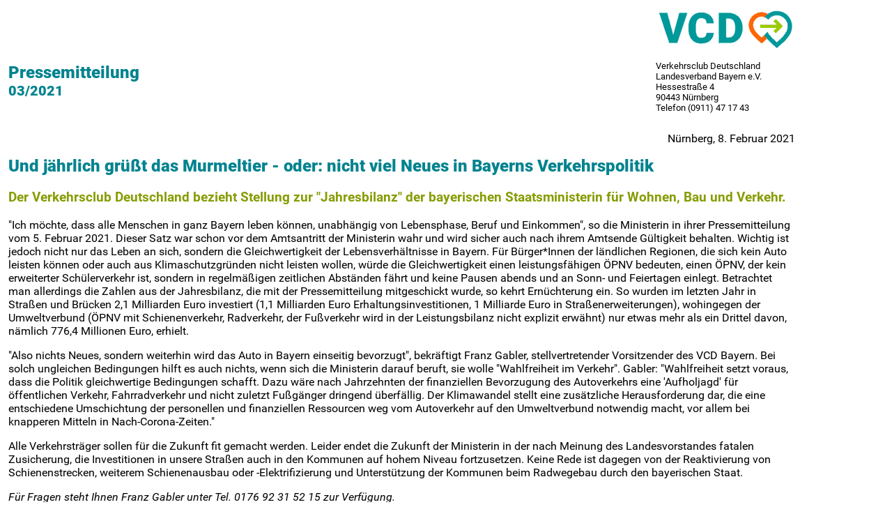

--- FILE ---
content_type: text/html; charset=iso-8859-15
request_url: http://vcd-bayern.de/presse/pm202103.html
body_size: 2492
content:
<!DOCTYPE HTML PUBLIC "-//W3C//DTD HTML 4.01 Transitional//EN">

<HTML>

<HEAD>
<meta http-equiv="content-type" content="text/html; charset=iso-8859-1">
<meta http-equiv="content-language" content="de">
<TITLE>VCD-PM 03/2021 - Und jährlich grüßt das Murmeltier, oder: nicht viel Neues in Bayerns Verkehrspolitik</TITLE>
<META NAME="description" CONTENT="Der Verkehrsclub Deutschland bezieht Stellung zur Jahresbilanz der bayerischen Staatsministerin für Wohnen, Bau und Verkehr.">
<META NAME="keywords" CONTENT="bayerische Verkehrsministerin, Jahresbilanz, Pressemitteilung, Presseerklärung, Verkehr, ökologisch, Umweltschutz, Umwelt, Landesverband Bayern, Verkehrswende, Alternative, alternative Verkehrspolitik, umweltgerechte Mobilität">
<META NAME="robots" CONTENT="index,follow">
<meta NAME="author" CONTENT="bernd.sluka&#64;vcd-b&#97;yern.de">
<META NAME="copyright" CONTENT="VCD Landesverband Bayern e.V.">
<META NAME="page-topic" CONTENT="Gesellschaft,Reise,Politik,Umwelt">
<META NAME="page-type" CONTENT="Bericht">
<META NAME="audience" CONTENT="Alle">
<meta NAME="GENERATOR" CONTENT="Arachnophilia 4.0">
<link rel="stylesheet" type="text/css" href="../vcd.css">
</HEAD>

<body BGCOLOR="#ffffff" TEXT="#000000">

<DIV style="text-align:center;">

<TABLE BORDER="0" CELLSPACING="0" CELLPADDING="4" WIDTH="90%">
	<TR VALIGN="bottom">
		<TD ALIGN="left" WIDTH="90%">
		<H2>Pressemitteilung<BR><small>03/2021</SMALL></H2>
		</TD>

		<TD ALIGN="left" WIDTH="10%">
		<P><IMG SRC="../images/logo_n2.gif" ALT="VCD Logo"></P>
		<P style="font-size: smaller;">
		Verkehrsclub Deutschland<br>
	        Landesverband&nbsp;Bayern&nbsp;e.V.</b>
		Hessestraße&nbsp;4<BR>
		90443&nbsp;Nürnberg<BR>
		Telefon&nbsp;(0911)&nbsp;47&nbsp;17&nbsp;43
		</P>
		</TD>
	</TR>

        <TR>
		<TD COLSPAN="2">
		<P style="text-align:right;">
                <br>Nürnberg, 8.&nbsp;Februar 2021</P>

<H2>
Und jährlich grüßt das Murmeltier - oder: nicht viel Neues in Bayerns Verkehrspolitik
</H2>

<H3>
Der Verkehrsclub Deutschland bezieht Stellung zur "Jahresbilanz" der bayerischen Staatsministerin für Wohnen, Bau und Verkehr.
</H3>

<p>
"Ich möchte, dass alle Menschen in ganz Bayern leben können, unabhängig
von Lebensphase, Beruf und Einkommen", so die Ministerin in ihrer
Pressemitteilung vom 5.&nbsp;Februar 2021. Dieser Satz war schon vor dem
Amtsantritt der Ministerin wahr und wird sicher auch nach ihrem Amtsende
Gültigkeit behalten. Wichtig ist jedoch nicht nur das Leben an sich,
sondern die Gleichwertigkeit der Lebensverhältnisse in Bayern. Für
Bürger*Innen der ländlichen Regionen, die sich kein Auto leisten können
oder auch aus Klimaschutzgründen nicht leisten wollen, würde die
Gleichwertigkeit einen leistungsfähigen ÖPNV bedeuten, einen ÖPNV, der
kein erweiterter Schülerverkehr ist, sondern in regelmäßigen zeitlichen
Abständen fährt und keine Pausen abends und an Sonn- und Feiertagen
einlegt. Betrachtet man allerdings die Zahlen aus der Jahresbilanz, die
mit der Pressemitteilung mitgeschickt wurde, so kehrt Ernüchterung ein.
So wurden im letzten Jahr in Straßen und Brücken 2,1&nbsp;Milliarden
Euro investiert (1,1&nbsp;Milliarden Euro Erhaltungsinvestitionen,
1&nbsp;Milliarde Euro in Straßenerweiterungen), wohingegen der
Umweltverbund (ÖPNV mit Schienenverkehr, Radverkehr, der Fußverkehr wird
in der Leistungsbilanz nicht explizit erwähnt) nur etwas mehr als ein
Drittel davon, nämlich 776,4&nbsp;Millionen Euro, erhielt.
</p>

<p>
"Also nichts Neues, sondern weiterhin wird das Auto in Bayern einseitig
bevorzugt", bekräftigt Franz Gabler, stellvertretender Vorsitzender des
VCD Bayern. Bei solch ungleichen Bedingungen hilft es auch nichts, wenn
sich die Ministerin darauf beruft, sie wolle "Wahlfreiheit im Verkehr".
Gabler: "Wahlfreiheit setzt voraus, dass die Politik gleichwertige
Bedingungen schafft. Dazu wäre nach Jahrzehnten der finanziellen
Bevorzugung des Autoverkehrs eine 'Aufholjagd' für öffentlichen Verkehr,
Fahrradverkehr und nicht zuletzt Fußgänger dringend überfällig. Der
Klimawandel stellt eine zusätzliche Herausforderung dar, die eine
entschiedene Umschichtung der personellen und finanziellen Ressourcen
weg vom Autoverkehr auf den Umweltverbund notwendig macht, vor allem bei
knapperen Mitteln in Nach-Corona-Zeiten."
</p>

<p>
Alle Verkehrsträger sollen für die Zukunft fit gemacht werden. Leider
endet die Zukunft der Ministerin in der nach Meinung des
Landesvorstandes fatalen Zusicherung, die Investitionen in unsere
Straßen auch in den Kommunen auf hohem Niveau fortzusetzen. Keine Rede
ist dagegen von der Reaktivierung von Schienenstrecken, weiterem
Schienenausbau oder -Elektrifizierung und Unterstützung der Kommunen
beim Radwegebau durch den bayerischen Staat.
</p>

<p><i>
Für Fragen steht Ihnen Franz Gabler unter Tel.&nbsp;0176
92&nbsp;31&nbsp;52&nbsp;15 zur Verfügung.
</i></p>

	</FONT></TD>
	</TR>

</TABLE>
</DIV>

<p>&nbsp;</p>
<p align="center"><a href="../index.html">zur Homepage</a></p>
<p align="center"><a href="pm.html">zurück zur Presseseite</a></p>
<p align="center"><a href="pmarchiv.html#2020">zum Pressearchiv</a></p>

</font>
</BODY>

</HTML>


--- FILE ---
content_type: text/css
request_url: http://vcd-bayern.de/vcd.css
body_size: 1401
content:
/* DATEI: vcd.css */

/* Styles fuer www.vcd-bayern.de */

/* Schriften einbinden */
/* normal */
@font-face {font-family: 'myroboto';
            src: url('../fonts/Roboto-Regular.ttf') format('truetype');}
@font-face {font-family: 'myroboto';
            src: url('../fonts/Roboto-Thin.ttf') format('truetype');
            font-weight: 100;} /* weight 100; extra dünn */
@font-face {font-family: 'myroboto';
            src: url('../fonts/Roboto-Light.ttf') format('truetype');
            font-weight: 300;} /* weight 300; dünn */
@font-face {font-family: 'myroboto';
            src: url('../fonts/Roboto-Medium.ttf') format('truetype');
            font-weight: 500;} /* weight 500; etwas fett */
@font-face {font-family: 'myroboto';
            src: url('../fonts/Roboto-Bold.ttf') format('truetype');
            font-weight: bold;} /* weight 700 */
@font-face {font-family: 'myroboto';
            src: url('../fonts/Roboto-Black.ttf') format('truetype');
            font-weight: 900;}
/* italics */
@font-face {font-family: 'myroboto';
            src: url('../fonts/Roboto-Italic.ttf') format('truetype');
            font-style: italic;}
@font-face {font-family: 'myroboto';
            src: url('../fonts/Roboto-ThinItalic.ttf') format('truetype');
            font-style: italic;
            font-weight: 100;}
@font-face {font-family: 'myroboto';
            src: url('../fonts/Roboto-LightItalic.ttf') format('truetype');
            font-style: italic;
            font-weight: 300;}
@font-face {font-family: 'myroboto';
            src: url('../fonts/Roboto-MediumItalic.ttf') format('truetype');
            font-style: italic;
            font-weight: 500;}
@font-face {font-family: 'myroboto';
            src: url('../fonts/Roboto-BoldItalic.ttf') format('truetype');
            font-style: italic;
            font-weight: bold;} /* weight 700 */
@font-face {font-family: 'myroboto';
            src: url('../fonts/Roboto-BlackItalic.ttf') format('truetype');
            font-style: italic;
            font-weight: 900;}


input,body,td,p {font-family: myroboto, Roboto, Times New Roman, Arial, Helvetica, sans-serif}
th {font-weight: bold;}
h1,h2 {color: #00838F; font-weight: 900; margin-top:0pt;}
.hsm {color: #879C00; font-size: 84%; font-weight: lighter;}
h3 {font-weight: bold; color: #879C00;}
h4,h5 {font-weight: bold;}

a {text-decoration: none}
a:link { color:#00838F; }
a:hover {color:#ffffff; background-color:#EB6502;}
a:visited { color:#767676; }
a:focus { color:#2CB431; text-decoration:underline; }
a:active { color:#2CB431; text-decoration:underline; }
a.expl {border-bottom: 1px dotted}
a.expl:link:hover {text-decoration: none}
li        {margin-bottom:1em}
li.narrow {margin-bottom:0.2em}
li.none   {margin-bottom:0.2em; list-style-image:none; list-style-type:none;}
ul li {list-style-image:url('http://www.vcd-bayern.de/images/icon16.gif');}
li li {list-style-type:disc; list-style-image:none; margin-bottom:0.2em}

/* Farben
grün:   #AEC905 #9CB505 (10% dunkler)
        #879C00 (zur Lesbarkeit ab 18pt)
petrol: #049EAB #048E9A (10% dunkler) #037D89 (20% dunkler)
        #00838F (zur Lesbarkeit)
orange: #EB6502 (lesbar ab 18pt)
        #C55200 (lesbar)
*/

/* Anordnung und Unterzeilen */

  .left   {float:left;  border: 0px; margin:1em;}
  .right  {float:right; border: 0px; margin:1em;}
  td.urheber {font-size: smaller; font-style: italic;
              text-align: right;
              padding-top:0.2em; padding-right:0.5em;}

/* Navigationsleisten */

  td.navi       {position: relative; top:0;
                 table-layout: fixed; width:215px;
                 vertical-align: text-top;}
  td.navi ul    {margin-top:0pt;
                 list-style-image:url(http://www.vcd-bayern.de/images/icon16.gif);}
  td.navi ul li {text-indent:-0.5em; margin-bottom:0.2em;
                 margin-top:0.2em; padding-left:0.4em;}
  td.navi h3    {margin-bottom:0pt;}
  td.navi p     {font-weight: bolder; font-size: 120%; line-height: 90%;}
  #keyvisual    {position: absolute; left:5; bottom:-40;}
  #pagecaption  {text-align: center; vertical-align: middle;
                 margin-top:10px; margin-bottom:10px;}


/* Aufzaehlung mit Uhrzeiten fuer ein Programm */

p.timetable {text-indent: -2.75em; margin-left: 2.75em;
                                   margin-bottom:-.75em;}

/* fett */

.bold {font-weight: bold}

/* Pressemitteilungen */

.pm1 {font-family: myroboto, Roboto, Arial, Helvetica;
      font-size: 110%;
      font-weight: bold;
      padding-right: 1em;
      white-space:nowrap;}
.pm2 {font-family: myroboto, Roboto, Arial, Helvetica;
      font-size: 110%;
      font-weight: bold;
      font-style: oblique;}

/* Brief-Layout mit Rand */

  .brief     {margin-left:3em; margin-right:3em; margin-bottom:1em;
              font-style:normal;
              border: 3pt ridge #00a4a4; padding: 1em;}

/* Schriftdruck in Schwarz */

@media print { color: #000000; }

